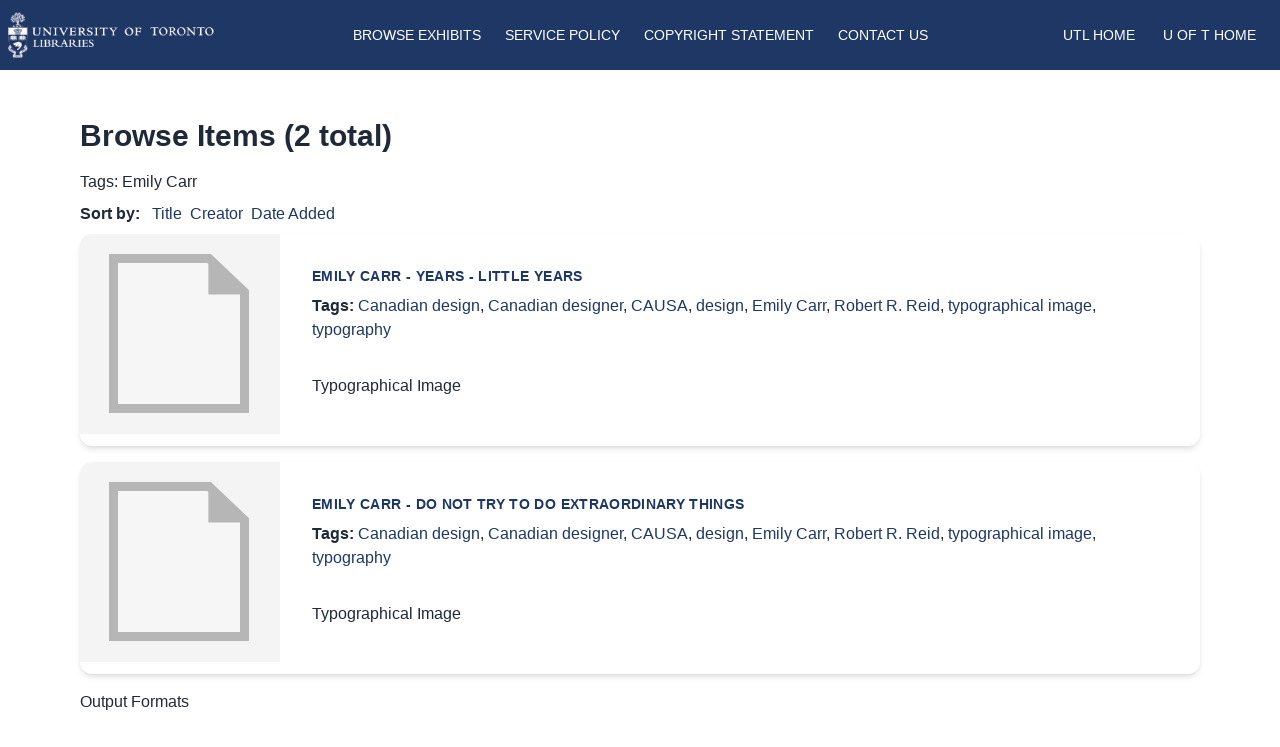

--- FILE ---
content_type: text/html; charset=utf-8
request_url: https://exhibits.library.utoronto.ca/items/browse?tags=Emily+Carr&sort_field=Dublin+Core%2CCreator
body_size: 3637
content:
<!DOCTYPE html>
<html lang="en-US">

<head>
    <meta charset="utf-8">
    <meta http-equiv="X-UA-Compatible" content="IE=edge">
    <meta name="viewport" content="width=device-width, initial-scale=1.0">

    <meta http-equiv="Content-Type" content="text/html; charset=UTF-8">
    
    <!-- Will build the page <title> -->
        <title>
        Browse Items &middot; Exhibits    </title>
    <link rel="alternate" type="application/rss+xml" title="Omeka RSS Feed" href="/items/browse?tags=Emily+Carr&amp;sort_field=Dublin+Core%2CCreator&amp;output=rss2" /><link rel="alternate" type="application/atom+xml" title="Omeka Atom Feed" href="/items/browse?tags=Emily+Carr&amp;sort_field=Dublin+Core%2CCreator&amp;output=atom" />
    <!-- Will fire plugins that need to include their own files in <head> -->
    
    <!-- Need to add custom and third-party CSS files? Include them here -->
    <link href="/application/views/scripts/css/public.css?v=3.1.2" media="screen" rel="stylesheet" type="text/css" >
<link href="/plugins/Geolocation/views/shared/javascripts/leaflet/leaflet.css?v=3.2.3" media="" rel="stylesheet" type="text/css" >
<link href="/plugins/Geolocation/views/shared/css/geolocation-marker.css?v=3.2.3" media="" rel="stylesheet" type="text/css" >
<link href="/plugins/Html5Media/views/shared/mediaelement/mediaelementplayer-legacy.min.css?v=2.8.1" media="all" rel="stylesheet" type="text/css" >
<link href="/plugins/Html5Media/views/shared/css/html5media.css?v=2.8.1" media="all" rel="stylesheet" type="text/css" >
<link href="/plugins/ShortcodeCarousel/views/public/css/jcarousel.responsive.css?v=3.1.2" media="all" rel="stylesheet" type="text/css" >
<link href="https://cdnjs.cloudflare.com/ajax/libs/font-awesome/4.7.0/css/font-awesome.min.css" media="all" rel="stylesheet" type="text/css" >
<link href="https://unpkg.com/swiper/swiper-bundle.min.css" media="all" rel="stylesheet" type="text/css" >
<link href="/themes/toronto-exhibits/css/build/style.css?v=3.1.2" media="all" rel="stylesheet" type="text/css" ><style type="text/css" media="all">
<!--
#DentistryTable {
border:2px solid #000;
border-collapse:collapse;
width:100%
}

#DentistryTable th, #DentistryTable td {
border:1px solid #000;
padding:8px
}
-->
</style>


    <!-- Need more JavaScript files? Include them here -->
    <script type="text/javascript" src="//ajax.googleapis.com/ajax/libs/jquery/3.6.0/jquery.min.js"></script>
<script type="text/javascript">
    //<!--
    window.jQuery || document.write("<script type=\"text\/javascript\" src=\"\/application\/views\/scripts\/javascripts\/vendor\/jquery.js?v=3.1.2\" charset=\"utf-8\"><\/script>")    //-->
</script>
<script type="text/javascript" src="//ajax.googleapis.com/ajax/libs/jqueryui/1.12.1/jquery-ui.min.js"></script>
<script type="text/javascript">
    //<!--
    window.jQuery.ui || document.write("<script type=\"text\/javascript\" src=\"\/application\/views\/scripts\/javascripts\/vendor\/jquery-ui.js?v=3.1.2\" charset=\"utf-8\"><\/script>")    //-->
</script>
<script type="text/javascript" src="/application/views/scripts/javascripts/vendor/jquery.ui.touch-punch.js"></script>
<script type="text/javascript">
    //<!--
    jQuery.noConflict();    //-->
</script>
<script type="text/javascript" src="/plugins/Geolocation/views/shared/javascripts/leaflet/leaflet.js?v=3.2.3"></script>
<script type="text/javascript" src="/plugins/Geolocation/views/shared/javascripts/leaflet/leaflet-providers.js?v=3.2.3"></script>
<script type="text/javascript" src="/plugins/Geolocation/views/shared/javascripts/map.js?v=3.2.3"></script>
<script type="text/javascript" src="/plugins/Html5Media/views/shared/mediaelement/mediaelement-and-player.min.js?v=2.8.1"></script>
<script type="text/javascript" src="/plugins/ShortcodeCarousel/views/public/javascripts/jcarousel.responsive.js?v=3.1.2"></script>
<script type="text/javascript" src="/plugins/ShortcodeCarousel/views/public/javascripts/jquery.jcarousel.min.js?v=3.1.2"></script>
<script type="text/javascript" async="async" src="https://www.googletagmanager.com/gtag/js?id=G-5HXVGT19PJ"></script>
<script type="text/javascript">
    //<!--
    
            window.dataLayer = window.dataLayer || [];
            function gtag(){dataLayer.push(arguments);}
            gtag('js', new Date());
        
            gtag('config', "G-5HXVGT19PJ");
                //-->
</script>
<script type="text/javascript" src="https://cdn.jsdelivr.net/npm/swiper@10/swiper-bundle.min.js"></script>
<script type="text/javascript" src="/themes/toronto-exhibits/javascripts/app.js?v=3.1.2"></script>    <!-- set the scene for config -->

</head>



<body class="items browse">



<div class="navbar bg-primary">
	<div class="menu-container container mx-auto">
		<nav id="main-menu"
			class="relative px-2 lg:px-2 py-3 flex justify-between items-center bg-primary text-white uppercase text-sm font-light">
			<div id="site-title" class="w-96 lg:w-1/5">
				<a href="https://exhibits.library.utoronto.ca" ><img src="/themes/toronto-exhibits/images/library-logo.png" alt="UTL Logo"></a>
			</div>

			<div class="lg:hidden">
				<button class="navbar-burger flex items-center text-gray-100 p-3">
					<svg class="block h-4 w-4 fill-current" viewBox="0 0 20 20" xmlns="http://www.w3.org/2000/svg">
						<title>Mobile menu</title>
						<path d="M0 3h20v2H0V3zm0 6h20v2H0V9zm0 6h20v2H0v-2z"></path>
					</svg>
				</button>
			</div>
			<ul class="hidden absolute top-1/2 left-1/2 transform -translate-y-1/2 -translate-x-1/2 lg:flex lg:mx-auto lg:flex lg:items-center lg:w-auto lg:space-x-6">
    <li>
        <a href="/exhibits">Browse Exhibits</a>
    </li>
    <li>
        <a href="/service">Service Policy</a>
    </li>
    <li>
        <a href="/copyright">Copyright Statement</a>
    </li>
    <li>
        <a href="/contact">Contact Us</a>
    </li>
</ul>			<a class="hidden lg:inline-block lg:ml-auto lg:mr-1 py-2 px-2  text-sm transition duration-200"
				href="https://onesearch.library.utoronto.ca/">UTL Home</a>
			<a class="hidden lg:inline-block py-2 px-4 text-sm  transition duration-200"
				href="https://www.utoronto.ca/">U of T Home</a>
		</nav>
		<div class="navbar-menu relative z-50 hidden">
			<div class="navbar-backdrop fixed inset-0 bg-gray-800 opacity-25"></div>
			<nav
				class="fixed top-0 left-0 bottom-0 flex flex-col w-5/6 max-w-sm py-6 px-6 bg-white border-r overflow-y-auto">
				<div class="flex items-center mb-8">
					<a href="/" class="logo-alternative">
						<img src="/themes/toronto-exhibits/images/logo.png" alt="Exhibits" />
					</a>
					<button class="navbar-close">
						<svg class="h-6 w-6 text-gray-100 cursor-pointer hover:text-gray-500"
							xmlns="http://www.w3.org/2000/svg" fill="none" viewBox="0 0 24 24" stroke="currentColor">
							<path stroke-linecap="round" stroke-linejoin="round" stroke-width="2"
								d="M6 18L18 6M6 6l12 12"></path>
						</svg>
					</button>
				</div>
				<div>
					<ul>
    <li>
        <a href="/exhibits">Browse Exhibits</a>
    </li>
    <li>
        <a href="/service">Service Policy</a>
    </li>
    <li>
        <a href="/copyright">Copyright Statement</a>
    </li>
    <li>
        <a href="/contact">Contact Us</a>
    </li>
</ul>					<hr class="h-px my-8 bg-gray-200 border-0 dark:bg-gray-700">

					<a class="block hover:text-primary" href="https://onesearch.library.utoronto.ca/">UTL Home</a>
					<a class="block hover:text-primary" href="https://www.utoronto.ca/">U of T Home</a>

			</nav>

		</div>
	</div> <!-- end of menu container -->
</div><!-- end of navbar -->

<main id="content" role="main" class="content-page">




    
<h1>Browse Items (2 total)</h1>



<div id="item-filters"><ul><li class="tags">Tags: Emily Carr</li></ul></div>

 <div id="sort-links" class="menu-centered align-center flex-auto py-2">
    <span class="sort-label font-bold">Sort by: </span><ul id="sort-links-list" class="menu text-centered  inline-flex pl-0"><li  class="px-2"><a href="/items/browse?tags=Emily+Carr&amp;sort_field=Dublin+Core%2CTitle" aria-label="Sort ascending Title" title="Sort ascending">Title <span role="presentation" class="sort-icon"></span></a></li><li class="sorting asc" class="px-2"><a href="/items/browse?tags=Emily+Carr&amp;sort_field=Dublin+Core%2CCreator&amp;sort_dir=d" aria-label="Sorting ascending Creator" title="Sorting ascending">Creator <span role="presentation" class="sort-icon"></span></a></li><li  class="px-2"><a href="/items/browse?tags=Emily+Carr&amp;sort_field=added" aria-label="Sort ascending Date Added" title="Sort ascending">Date Added <span role="presentation" class="sort-icon"></span></a></li></ul></div>  


<div class="item hentry mx-auto bg-white rounded-xl shadow-md overflow-hidden mb-4">
    <div class=" md:flex">
        <div class="item-img md:shrink-0">
        <a href="/items/show/14752"><img class="w-[200px]" src="/application/views/scripts/images/fallback-file.png" alt="CAUSA - Emily Carr.pdf" title="CAUSA - Emily Carr.pdf"></a> 
   
</div>
  
        <div class="p-8 item-metadata">
            <div class="uppercase tracking-wide text-sm text-primary font-semibold"><a href="/items/show/14752" class="permalink">Emily Carr - Years - little years</a></div>
                <div class="tags font-medium"><p><strong>Tags:</strong>
        <a href="/items/browse?tags=Canadian+design" rel="tag">Canadian design</a>, <a href="/items/browse?tags=Canadian+designer" rel="tag">Canadian designer</a>, <a href="/items/browse?tags=CAUSA" rel="tag">CAUSA</a>, <a href="/items/browse?tags=design" rel="tag">design</a>, <a href="/items/browse?tags=Emily+Carr" rel="tag">Emily Carr</a>, <a href="/items/browse?tags=Robert+R.+Reid" rel="tag">Robert R. Reid</a>, <a href="/items/browse?tags=typographical+image" rel="tag">typographical image</a>, <a href="/items/browse?tags=typography" rel="tag">typography</a></p>
    </div>
                </a>
            <p class="mt-2 text-slate-500">     <div class="item-description">
        Typographical Image    </div>
                </p>


            <span class="Z3988" title="ctx_ver=Z39.88-2004&amp;rft_val_fmt=info%3Aofi%2Ffmt%3Akev%3Amtx%3Adc&amp;rfr_id=info%3Asid%2Fomeka.org%3Agenerator&amp;rft.creator=CAUSA+and+Robert+R.+Reid&amp;rft.description=Typographical+Image&amp;rft.title=Emily+Carr+-+Years+-+little+years&amp;rft.type=Still+Image&amp;rft.identifier=https%3A%2F%2Fexhibits.library.utoronto.ca%2Fitems%2Fshow%2F14752" aria-hidden="true"></span>
        </div>

    </div>
            </div>
<div class="item hentry mx-auto bg-white rounded-xl shadow-md overflow-hidden mb-4">
    <div class=" md:flex">
        <div class="item-img md:shrink-0">
        <a href="/items/show/15485"><img class="w-[200px]" src="/application/views/scripts/images/fallback-file.png" alt="CAUSA - Emily Carr_Layout 1.pdf" title="CAUSA - Emily Carr_Layout 1.pdf"></a> 
   
</div>
  
        <div class="p-8 item-metadata">
            <div class="uppercase tracking-wide text-sm text-primary font-semibold"><a href="/items/show/15485" class="permalink">Emily Carr - Do not try to do extraordinary things</a></div>
                <div class="tags font-medium"><p><strong>Tags:</strong>
        <a href="/items/browse?tags=Canadian+design" rel="tag">Canadian design</a>, <a href="/items/browse?tags=Canadian+designer" rel="tag">Canadian designer</a>, <a href="/items/browse?tags=CAUSA" rel="tag">CAUSA</a>, <a href="/items/browse?tags=design" rel="tag">design</a>, <a href="/items/browse?tags=Emily+Carr" rel="tag">Emily Carr</a>, <a href="/items/browse?tags=Robert+R.+Reid" rel="tag">Robert R. Reid</a>, <a href="/items/browse?tags=typographical+image" rel="tag">typographical image</a>, <a href="/items/browse?tags=typography" rel="tag">typography</a></p>
    </div>
                </a>
            <p class="mt-2 text-slate-500">     <div class="item-description">
        Typographical Image    </div>
                </p>


            <span class="Z3988" title="ctx_ver=Z39.88-2004&amp;rft_val_fmt=info%3Aofi%2Ffmt%3Akev%3Amtx%3Adc&amp;rfr_id=info%3Asid%2Fomeka.org%3Agenerator&amp;rft.creator=CAUSA+and+Robert+R.+Reid&amp;rft.description=Typographical+Image&amp;rft.title=Emily+Carr+-+Do+not+try+to+do+extraordinary+things&amp;rft.type=Still+Image&amp;rft.identifier=https%3A%2F%2Fexhibits.library.utoronto.ca%2Fitems%2Fshow%2F15485" aria-hidden="true"></span>
        </div>

    </div>
            </div>




<div id="outputs">
    <span class="outputs-label">Output Formats</span>
                <p id="output-format-list">
        <a href="/items/browse?tags=Emily+Carr&amp;sort_field=Dublin+Core%2CCreator&amp;output=atom">atom</a>, <a href="/items/browse?tags=Emily+Carr&amp;sort_field=Dublin+Core%2CCreator&amp;output=csv">csv</a>, <a href="/items/browse?tags=Emily+Carr&amp;sort_field=Dublin+Core%2CCreator&amp;output=dcmes-xml">dcmes-xml</a>, <a href="/items/browse?tags=Emily+Carr&amp;sort_field=Dublin+Core%2CCreator&amp;output=json">json</a>, <a href="/items/browse?tags=Emily+Carr&amp;sort_field=Dublin+Core%2CCreator&amp;output=omeka-xml">omeka-xml</a>, <a href="/items/browse?tags=Emily+Carr&amp;sort_field=Dublin+Core%2CCreator&amp;output=rss2">rss2</a>        </p>
    </div>

<script src="https://cdnjs.cloudflare.com/ajax/libs/jquery/3.3.1/jquery.min.js"></script>

<script>

$('img').on('error', function() {
  const oldSrc = encodeURIComponent($(this).attr('src'));
  $(this).attr('src', `https://placehold.co/200x200/cccccc/FFFFFF/png?text=${oldSrc}`);
});
</script>

</main><!-- end content -->

    </div><!-- end wrap -->


    <footer class="bg-primary text-white w-full mt-auto">
    <div class="container mx-auto p-4 md:flex md:items-center md:justify-between">
   
       

 <nav id="footer-navigation" role="navigation" class="">
    <ul class="text-sm lg:flex lg:items-center lg:w-auto lg:space-x-6 align-middle">
                    <li>
                <a href="/exhibits">
                    Browse Exhibits                </a>
            </li>
                    <li>
                <a href="/contact">
                    Contact Us                </a>
            </li>
                    <li>
                <a href="/start">
                    Getting started                </a>
            </li>
                    <li>
                <a href="/copyright">
                    Copyright Statement                </a>
            </li>
            </ul>
</nav>

       
  
  
      </div>
 
        </footer>
<!-- end footer -->


</body>
</html>
